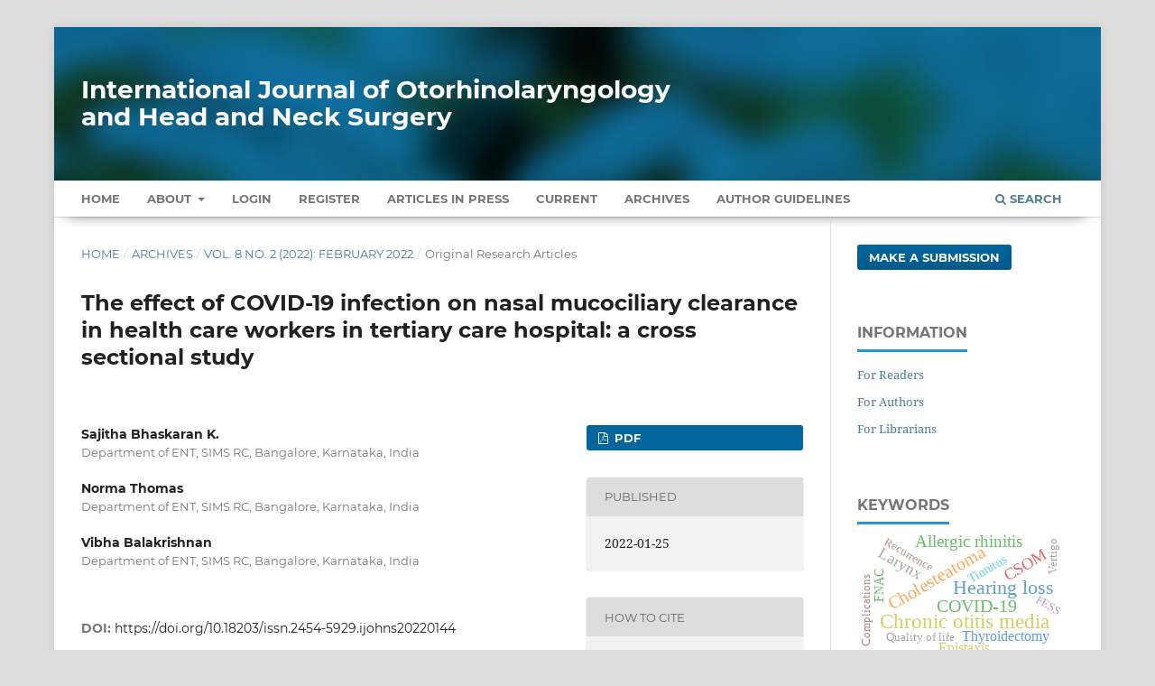

--- FILE ---
content_type: text/html; charset=utf-8
request_url: https://www.ijorl.com/index.php/ijorl/article/view/3372
body_size: 8842
content:
<!DOCTYPE html>
<html lang="en-US" xml:lang="en-US">
<head>
	<meta charset="utf-8">
	<meta name="viewport" content="width=device-width, initial-scale=1.0" />
	<title>
		The effect of COVID-19 infection on nasal mucociliary clearance in health care workers in tertiary care hospital: a cross sectional study
							| International Journal of Otorhinolaryngology and Head and Neck Surgery
			</title>

	
<meta name="generator" content="Open Journal Systems 3.3.0.13">
<meta name="gs_meta_revision" content="1.1"/>
<meta name="citation_journal_title" content="International Journal of Otorhinolaryngology and Head and Neck Surgery"/>
<meta name="citation_journal_abbrev" content="Int J Otorhinolaryngol Head Neck Surg"/>
<meta name="citation_issn" content="2454-5937"/> 
<meta name="citation_author" content="Sajitha Bhaskaran K."/>
<meta name="citation_author_institution" content="Department of ENT, SIMS RC, Bangalore, Karnataka, India"/>
<meta name="citation_author" content="Norma Thomas"/>
<meta name="citation_author_institution" content="Department of ENT, SIMS RC, Bangalore, Karnataka, India"/>
<meta name="citation_author" content="Vibha Balakrishnan"/>
<meta name="citation_author_institution" content="Department of ENT, SIMS RC, Bangalore, Karnataka, India"/>
<meta name="citation_title" content="The effect of COVID-19 infection on nasal mucociliary clearance in health care workers in tertiary care hospital: a cross sectional study"/>
<meta name="citation_language" content="en"/>
<meta name="citation_date" content="2022/01/25"/>
<meta name="citation_volume" content="8"/>
<meta name="citation_issue" content="2"/>
<meta name="citation_firstpage" content="140"/>
<meta name="citation_lastpage" content="143"/>
<meta name="citation_doi" content="10.18203/issn.2454-5929.ijohns20220144"/>
<meta name="citation_abstract_html_url" content="https://www.ijorl.com/index.php/ijorl/article/view/3372"/>
<meta name="citation_keywords" xml:lang="en" content="Nasal mucociliary clearance"/>
<meta name="citation_keywords" xml:lang="en" content="Saccharin test"/>
<meta name="citation_keywords" xml:lang="en" content="SARS-CoV-2"/>
<meta name="citation_keywords" xml:lang="en" content="COVID-19"/>
<meta name="citation_pdf_url" content="https://www.ijorl.com/index.php/ijorl/article/download/3372/1946"/>
<meta name="citation_reference" content="Meng X, Deng Y, Dai Z, Meng Z. COVID-19 and anosmia: A review based on up-to-date knowledge. Am J Otolaryngol. 2020;41(5):102581."/>
<meta name="citation_reference" content="Li Q, Guan X, Wu P, Wang X, Zhou L, Tong Y, et al. Early transmission dynamics in Wuhan, China, of novel coronavirus-infected pneumonia. N Engl J Med. 2020;382:1199-207."/>
<meta name="citation_reference" content="Li X, Geng M, Peng Y, Meng L, Lu S. Molecular immune pathogenesis and diagnosis of COVID19. J Pharm Anal. 2020;10(2):102-8."/>
<meta name="citation_reference" content="Yan CH, Faraji F, Prajapati DP, Boone CE, DeConde AS. Association of chemosensory dysfunction and COVID-19 inpatients presenting with influenza-like symptoms. Int Forum Allergy Rhinol. 2020;10(7):806-13."/>
<meta name="citation_reference" content="Kesimci E, Bercin S, Kutluhan A, Ural A, Yamanturk B, Kanbak O. Volatile anesthetics and mucociliary clearance. Minerva Anestesiol. 2008;74(4):107-11."/>
<meta name="citation_reference" content="Uchida Y, Nohara K, Tanaka N, FujiiN,Fukatsu H, Kaneko N, et al. Comparison ofsaccharin time in nursing home residents withand without pneumonia: a preliminary study. In Vivo. 2020;34(2):845-8."/>
<meta name="citation_reference" content="Cingi C, Bayar Muluk N. All Around the Nose: Basic Science, Diseases and Surgical Management. 1st ed. Cham, Switzerland: Springer. 2020."/>
<meta name="citation_reference" content="Antunes MB, Cohen NA. Mucociliary clearance a critical upper airway host defense mechanism and methods of assessment. Curr Opin Allergy ClinImmunol. 2007;7(1):5-10."/>
<meta name="citation_reference" content="Stanley P, MacWilliam L, Greenstone M, Mackay I, Cole P. Efficacy of a saccharin test for screening to detect abnormal mucociliary clearance. Br J Dis Chest. 1984;78:62-5."/>
<meta name="citation_reference" content="Wasserman SJ. Ciliary function and disease. J Allergy Clin Immunol. 1984;73:17-9."/>
<link rel="schema.DC" href="https://purl.org/dc/elements/1.1/" />
<meta name="DC.Creator.PersonalName" content="Sajitha Bhaskaran K."/>
<meta name="DC.Creator.PersonalName" content="Norma Thomas"/>
<meta name="DC.Creator.PersonalName" content="Vibha Balakrishnan"/>
<meta name="DC.Date.created" scheme="ISO8601" content="2022-01-25"/>
<meta name="DC.Date.dateSubmitted" scheme="ISO8601" content="2021-12-04"/>
<meta name="DC.Date.issued" scheme="ISO8601" content="2022-01-25"/>
<meta name="DC.Date.modified" scheme="ISO8601" content="2022-01-25"/>
<meta name="DC.Description" xml:lang="en" content="Background: Mucociliary clearance is the primary innate defence mechanism of the respiratory tract and protects the respiratory tract from foreign bodies such as small particles, dust, and pathogens. The saccharin test is an useful screening technique for measuring nasal mucociliary clearance as it is inexpensive, simple to do, and reproducible. The objective of the study was to determine whether severe acute respiratory syndrome (SARS-CoV-2) (COVID-19) has an effect on nasal mucociliary clearance.Methods: Our study was conducted in 100 health care workers. In these 50 health care workers, with post covid status of 2 weeks, who were tested positive for SARS-CoV-2 by RTPCR, has taken as cases. 50 health care workers without SARS-CoV-2 infection taken as control group. The mucociliary clearance assessed by calculating NMC time using saccharine test.Results: We did not find a statistically significant difference between the groups in terms of NMC duration.Conclusions: Mucociliary clearance is an important airway defence mechanism.though few viral infections prolong the NMC duration, in our study, we did not find a statistically significant difference between the groups in terms of NMC duration. There was no correlation between age, sex, covid symptoms (loss of smell/taste) and NMC."/>
<meta name="DC.Format" scheme="IMT" content="application/pdf"/>
<meta name="DC.Identifier" content="3372"/>
<meta name="DC.Identifier.pageNumber" content="140-143"/>
<meta name="DC.Identifier.DOI" content="10.18203/issn.2454-5929.ijohns20220144"/>
<meta name="DC.Identifier.URI" content="https://www.ijorl.com/index.php/ijorl/article/view/3372"/>
<meta name="DC.Language" scheme="ISO639-1" content="en"/>
<meta name="DC.Rights" content="Copyright (c) 2022 International Journal of Otorhinolaryngology and Head and Neck Surgery"/>
<meta name="DC.Rights" content=""/>
<meta name="DC.Source" content="International Journal of Otorhinolaryngology and Head and Neck Surgery"/>
<meta name="DC.Source.ISSN" content="2454-5937"/>
<meta name="DC.Source.Issue" content="2"/>
<meta name="DC.Source.Volume" content="8"/>
<meta name="DC.Source.URI" content="https://www.ijorl.com/index.php/ijorl"/>
<meta name="DC.Subject" xml:lang="en" content="Nasal mucociliary clearance"/>
<meta name="DC.Subject" xml:lang="en" content="Saccharin test"/>
<meta name="DC.Subject" xml:lang="en" content="SARS-CoV-2"/>
<meta name="DC.Subject" xml:lang="en" content="COVID-19"/>
<meta name="DC.Title" content="The effect of COVID-19 infection on nasal mucociliary clearance in health care workers in tertiary care hospital: a cross sectional study"/>
<meta name="DC.Type" content="Text.Serial.Journal"/>
<meta name="DC.Type.articleType" content="Original Research Articles"/>
	<link rel="stylesheet" href="https://www.ijorl.com/index.php/ijorl/$$$call$$$/page/page/css?name=stylesheet" type="text/css" /><link rel="stylesheet" href="https://www.ijorl.com/lib/pkp/styles/fontawesome/fontawesome.css?v=3.3.0.13" type="text/css" /><link rel="stylesheet" href="https://www.ijorl.com/plugins/generic/citations/css/citations.css?v=3.3.0.13" type="text/css" /><link rel="stylesheet" href="https://www.ijorl.com/plugins/generic/paperbuzz/paperbuzzviz/assets/css/paperbuzzviz.css?v=3.3.0.13" type="text/css" /><link rel="stylesheet" href="https://www.ijorl.com/public/journals/1/styleSheet.css?d=2024-12-27+11%3A38%3A52" type="text/css" />
</head>
<body class="pkp_page_article pkp_op_view" dir="ltr">

	<div class="pkp_structure_page">

				<header class="pkp_structure_head" id="headerNavigationContainer" role="banner">
						 <nav class="cmp_skip_to_content" aria-label="Jump to content links">
	<a href="#pkp_content_main">Skip to main content</a>
	<a href="#siteNav">Skip to main navigation menu</a>
		<a href="#pkp_content_footer">Skip to site footer</a>
</nav>

			<div class="pkp_head_wrapper">

				<div class="pkp_site_name_wrapper">
					<button class="pkp_site_nav_toggle">
						<span>Open Menu</span>
					</button>
										<div class="pkp_site_name">
																<a href="						https://www.ijorl.com/index.php/ijorl/index
					" class="is_text" style="text-transform: none;text-decoration: none;">International Journal of Otorhinolaryngology and Head and Neck Surgery</a>
										</div>
				</div>

				
				<nav class="pkp_site_nav_menu" aria-label="Site Navigation">
					<a id="siteNav"></a>
					<div class="pkp_navigation_primary_row">
						<div class="pkp_navigation_primary_wrapper">
																				<ul id="navigationPrimary" class="pkp_navigation_primary pkp_nav_list">
		<li class><a href="https://www.ijorl.com/index.php/ijorl/index">Home</a></li>
								<li class="">
				<a href="https://www.ijorl.com/index.php/ijorl/about">
					About
				</a>
									<ul>
																					<li class="">
									<a href="https://www.ijorl.com/index.php/ijorl/about">
										About the Journal
									</a>
								</li>
																												<li class="">
									<a href="https://www.ijorl.com/index.php/ijorl/about/submissions">
										Submissions
									</a>
								</li>
																												<li class="">
									<a href="https://www.ijorl.com/index.php/ijorl/about/editorialTeam">
										Editorial Team
									</a>
								</li>
																												<li class="">
									<a href="https://www.ijorl.com/index.php/ijorl/about/privacy">
										Privacy Statement
									</a>
								</li>
																												<li class="">
									<a href="https://www.ijorl.com/index.php/ijorl/about/contact">
										Contact
									</a>
								</li>
																		</ul>
							</li>
															<li class="">
				<a href="https://www.ijorl.com/index.php/ijorl/login">
					Login
				</a>
							</li>
								<li class="">
				<a href="https://www.ijorl.com/index.php/ijorl/user/register">
					Register
				</a>
							</li>
								<li class="">
				<a href="https://www.ijorl.com/index.php/ijorl/issue/view/3">
					Articles In Press
				</a>
							</li>
								<li class="">
				<a href="https://www.ijorl.com/index.php/ijorl/issue/current">
					Current
				</a>
							</li>
								<li class="">
				<a href="https://www.ijorl.com/index.php/ijorl/issue/archive">
					Archives
				</a>
							</li>
				<li class><a href="https://www.ijorl.com/index.php/ijorl/about/submissions#authorGuidelines">Author Guidelines</a></li>
	</ul>

				

																						<div class="pkp_navigation_search_wrapper">
									<a href="https://www.ijorl.com/index.php/ijorl/search" class="pkp_search pkp_search_desktop">
										<span class="fa fa-search" aria-hidden="true"></span>
										Search
									</a>
								</div>
													</div>
					</div>
				</nav>
			</div><!-- .pkp_head_wrapper -->
		</header><!-- .pkp_structure_head -->

						<div class="pkp_structure_content has_sidebar">
			<div class="pkp_structure_main" role="main">
				<a id="pkp_content_main"></a>

<div class="page page_article">
			<nav class="cmp_breadcrumbs" role="navigation" aria-label="You are here:">
	<ol>
		<li>
			<a href="https://www.ijorl.com/index.php/ijorl/index">
				Home
			</a>
			<span class="separator">/</span>
		</li>
		<li>
			<a href="https://www.ijorl.com/index.php/ijorl/issue/archive">
				Archives
			</a>
			<span class="separator">/</span>
		</li>
					<li>
				<a href="https://www.ijorl.com/index.php/ijorl/issue/view/55">
					Vol. 8 No. 2 (2022): February 2022
				</a>
				<span class="separator">/</span>
			</li>
				<li class="current" aria-current="page">
			<span aria-current="page">
									Original Research Articles
							</span>
		</li>
	</ol>
</nav>
	
		  	 <article class="obj_article_details">

		
	<h1 class="page_title">
		The effect of COVID-19 infection on nasal mucociliary clearance in health care workers in tertiary care hospital: a cross sectional study
	</h1>

	
	<div class="row">
		<div class="main_entry">

							<section class="item authors">
					<h2 class="pkp_screen_reader">Authors</h2>
					<ul class="authors">
											<li>
							<span class="name">
								Sajitha Bhaskaran K.
							</span>
															<span class="affiliation">
									Department of ENT, SIMS RC, Bangalore, Karnataka, India
																	</span>
																				</li>
											<li>
							<span class="name">
								Norma Thomas
							</span>
															<span class="affiliation">
									Department of ENT, SIMS RC, Bangalore, Karnataka, India
																	</span>
																				</li>
											<li>
							<span class="name">
								Vibha Balakrishnan
							</span>
															<span class="affiliation">
									Department of ENT, SIMS RC, Bangalore, Karnataka, India
																	</span>
																				</li>
										</ul>
				</section>
			
																												<section class="item doi">
						<h2 class="label">
														DOI:
						</h2>
						<span class="value">
							<a href="https://doi.org/10.18203/issn.2454-5929.ijohns20220144">
								https://doi.org/10.18203/issn.2454-5929.ijohns20220144
							</a>
						</span>
					</section>
							
									<section class="item keywords">
				<h2 class="label">
										Keywords:
				</h2>
				<span class="value">
											Nasal mucociliary clearance, 											Saccharin test, 											SARS-CoV-2, 											COVID-19									</span>
			</section>
			
										<section class="item abstract">
					<h2 class="label">Abstract</h2>
					<p><strong>Background:</strong> Mucociliary clearance is the primary innate defence mechanism of the respiratory tract and protects the respiratory tract from foreign bodies such as small particles, dust, and pathogens. The saccharin test is an useful screening technique for measuring nasal mucociliary clearance as it is inexpensive, simple to do, and reproducible. The objective of the study was to determine whether severe acute respiratory syndrome (SARS-CoV-2) (COVID-19) has an effect on nasal mucociliary clearance.</p><p><strong>Methods: </strong>Our study was conducted in 100 health care workers. In these 50 health care workers, with post covid status of 2 weeks, who were tested positive for SARS-CoV-2 by RTPCR, has taken as cases. 50 health care workers without SARS-CoV-2 infection taken as control group. The mucociliary clearance assessed by calculating NMC time using saccharine test.</p><p><strong>Results: </strong>We did not find a statistically significant difference between the groups in terms of NMC duration.</p><p><strong>Conclusions: </strong>Mucociliary clearance is an important airway defence mechanism.though few viral infections prolong the NMC duration, in our study, we did not find a statistically significant difference between the groups in terms of NMC duration. There was no correlation between age, sex, covid symptoms (loss of smell/taste) and NMC.</p>
				</section>
			
			<div class="item downloads_chart">
	<h3 class="label">
		Metrics
	</h3>
	<div id="paperbuzz"><div id="loading">Metrics Loading ...</div></div>
	<script type="88c37631673af33d4a72e1c4-text/javascript">
		window.onload = function () {
			var options = {
				paperbuzzStatsJson: JSON.parse('{\"altmetrics_sources\":[{\"events\":null,\"events_count\":262,\"events_count_by_day\":null,\"events_count_by_month\":[{\"count\":2,\"date\":\"2022-05\"},{\"count\":1,\"date\":\"2023-01\"},{\"count\":4,\"date\":\"2023-02\"},{\"count\":8,\"date\":\"2023-03\"},{\"count\":16,\"date\":\"2023-04\"},{\"count\":10,\"date\":\"2023-05\"},{\"count\":5,\"date\":\"2023-06\"},{\"count\":11,\"date\":\"2023-07\"},{\"count\":3,\"date\":\"2023-08\"},{\"count\":4,\"date\":\"2023-09\"},{\"count\":13,\"date\":\"2023-10\"},{\"count\":9,\"date\":\"2023-11\"},{\"count\":8,\"date\":\"2023-12\"},{\"count\":9,\"date\":\"2024-01\"},{\"count\":13,\"date\":\"2024-02\"},{\"count\":4,\"date\":\"2024-03\"},{\"count\":4,\"date\":\"2024-04\"},{\"count\":8,\"date\":\"2024-05\"},{\"count\":11,\"date\":\"2024-06\"},{\"count\":7,\"date\":\"2024-07\"},{\"count\":3,\"date\":\"2024-08\"},{\"count\":3,\"date\":\"2024-09\"},{\"count\":6,\"date\":\"2024-10\"},{\"count\":2,\"date\":\"2024-11\"},{\"count\":4,\"date\":\"2024-12\"},{\"count\":5,\"date\":\"2025-01\"},{\"count\":2,\"date\":\"2025-02\"},{\"count\":4,\"date\":\"2025-03\"},{\"count\":4,\"date\":\"2025-04\"},{\"count\":8,\"date\":\"2025-05\"},{\"count\":6,\"date\":\"2025-06\"},{\"count\":13,\"date\":\"2025-07\"},{\"count\":7,\"date\":\"2025-08\"},{\"count\":10,\"date\":\"2025-09\"},{\"count\":13,\"date\":\"2025-10\"},{\"count\":9,\"date\":\"2025-11\"},{\"count\":11,\"date\":\"2025-12\"},{\"count\":2,\"date\":\"2026-01\"}],\"events_count_by_year\":[{\"count\":2,\"date\":null},{\"count\":92,\"date\":null},{\"count\":74,\"date\":null},{\"count\":92,\"date\":null},{\"count\":2,\"date\":null}],\"source\":{\"display_name\":\"PDF views\"},\"source_id\":\"pdf\"}]}'),
				minItemsToShowGraph: {
					minEventsForYearly: 10,
					minEventsForMonthly: 10,
					minEventsForDaily: 6,
					minYearsForYearly: 3,
					minMonthsForMonthly: 2,
					minDaysForDaily: 1 //first 30 days only
				},
				graphheight: 150,
				graphwidth: 300,
				showTitle: false,
				showMini: false,
								published_date: [2022, 1, 25],
							}

			var paperbuzzviz = undefined;
			paperbuzzviz = new PaperbuzzViz(options);
			paperbuzzviz.initViz();
		}
	</script>
</div>

																																	
										<section class="item references" style="word-break: break-word;">
					<h2 class="label">
						References
					</h2>
					<div class="value">
																					<p>Meng X, Deng Y, Dai Z, Meng Z. COVID-19 and anosmia: A review based on up-to-date knowledge. Am J Otolaryngol. 2020;41(5):102581. </p>
															<p>Li Q, Guan X, Wu P, Wang X, Zhou L, Tong Y, et al. Early transmission dynamics in Wuhan, China, of novel coronavirus-infected pneumonia. N Engl J Med. 2020;382:1199-207. </p>
															<p>Li X, Geng M, Peng Y, Meng L, Lu S. Molecular immune pathogenesis and diagnosis of COVID19. J Pharm Anal. 2020;10(2):102-8. </p>
															<p>Yan CH, Faraji F, Prajapati DP, Boone CE, DeConde AS. Association of chemosensory dysfunction and COVID-19 inpatients presenting with influenza-like symptoms. Int Forum Allergy Rhinol. 2020;10(7):806-13. </p>
															<p>Kesimci E, Bercin S, Kutluhan A, Ural A, Yamanturk B, Kanbak O. Volatile anesthetics and mucociliary clearance. Minerva Anestesiol. 2008;74(4):107-11. </p>
															<p>Uchida Y, Nohara K, Tanaka N, FujiiN,Fukatsu H, Kaneko N, et al. Comparison ofsaccharin time in nursing home residents withand without pneumonia: a preliminary study. In Vivo. 2020;34(2):845-8. </p>
															<p>Cingi C, Bayar Muluk N. All Around the Nose: Basic Science, Diseases and Surgical Management. 1st ed. Cham, Switzerland: Springer. 2020. </p>
															<p>Antunes MB, Cohen NA. Mucociliary clearance a critical upper airway host defense mechanism and methods of assessment. Curr Opin Allergy ClinImmunol. 2007;7(1):5-10. </p>
															<p>Stanley P, MacWilliam L, Greenstone M, Mackay I, Cole P. Efficacy of a saccharin test for screening to detect abnormal mucociliary clearance. Br J Dis Chest. 1984;78:62-5. </p>
															<p>Wasserman SJ. Ciliary function and disease. J Allergy Clin Immunol. 1984;73:17-9. </p>
																		</div>
				</section>
			
		</div><!-- .main_entry -->

		<div class="entry_details">

						
										<div class="item galleys">
					<h2 class="pkp_screen_reader">
						Downloads
					</h2>
					<ul class="value galleys_links">
													<li>
								
	
							

<a class="obj_galley_link pdf" href="https://www.ijorl.com/index.php/ijorl/article/view/3372/1946">

		
	PDF

	</a>
							</li>
											</ul>
				</div>
						
						<div class="item published">
				<section class="sub_item">
					<h2 class="label">
						Published
					</h2>
					<div class="value">
																			<span>2022-01-25</span>
																	</div>
				</section>
							</div>
			
										<div class="item citation">
					<section class="sub_item citation_display">
						<h2 class="label">
							How to Cite
						</h2>
						<div class="value">
							<div id="citationOutput" role="region" aria-live="polite">
								<div class="csl-bib-body">
  <div class="csl-entry">Bhaskaran K., S., Thomas, N., &#38; Balakrishnan, V. (2022). The effect of COVID-19 infection on nasal mucociliary clearance in health care workers in tertiary care hospital: a cross sectional study. <i>International Journal of Otorhinolaryngology and Head and Neck Surgery</i>, <i>8</i>(2), 140–143. https://doi.org/10.18203/issn.2454-5929.ijohns20220144</div>
</div>
							</div>
							<div class="citation_formats">
								<button class="cmp_button citation_formats_button" aria-controls="cslCitationFormats" aria-expanded="false" data-csl-dropdown="true">
									More Citation Formats
								</button>
								<div id="cslCitationFormats" class="citation_formats_list" aria-hidden="true">
									<ul class="citation_formats_styles">
																					<li>
												<a
													aria-controls="citationOutput"
													href="https://www.ijorl.com/index.php/ijorl/citationstylelanguage/get/acm-sig-proceedings?submissionId=3372&amp;publicationId=2553"
													data-load-citation
													data-json-href="https://www.ijorl.com/index.php/ijorl/citationstylelanguage/get/acm-sig-proceedings?submissionId=3372&amp;publicationId=2553&amp;return=json"
												>
													ACM
												</a>
											</li>
																					<li>
												<a
													aria-controls="citationOutput"
													href="https://www.ijorl.com/index.php/ijorl/citationstylelanguage/get/acs-nano?submissionId=3372&amp;publicationId=2553"
													data-load-citation
													data-json-href="https://www.ijorl.com/index.php/ijorl/citationstylelanguage/get/acs-nano?submissionId=3372&amp;publicationId=2553&amp;return=json"
												>
													ACS
												</a>
											</li>
																					<li>
												<a
													aria-controls="citationOutput"
													href="https://www.ijorl.com/index.php/ijorl/citationstylelanguage/get/apa?submissionId=3372&amp;publicationId=2553"
													data-load-citation
													data-json-href="https://www.ijorl.com/index.php/ijorl/citationstylelanguage/get/apa?submissionId=3372&amp;publicationId=2553&amp;return=json"
												>
													APA
												</a>
											</li>
																					<li>
												<a
													aria-controls="citationOutput"
													href="https://www.ijorl.com/index.php/ijorl/citationstylelanguage/get/associacao-brasileira-de-normas-tecnicas?submissionId=3372&amp;publicationId=2553"
													data-load-citation
													data-json-href="https://www.ijorl.com/index.php/ijorl/citationstylelanguage/get/associacao-brasileira-de-normas-tecnicas?submissionId=3372&amp;publicationId=2553&amp;return=json"
												>
													ABNT
												</a>
											</li>
																					<li>
												<a
													aria-controls="citationOutput"
													href="https://www.ijorl.com/index.php/ijorl/citationstylelanguage/get/chicago-author-date?submissionId=3372&amp;publicationId=2553"
													data-load-citation
													data-json-href="https://www.ijorl.com/index.php/ijorl/citationstylelanguage/get/chicago-author-date?submissionId=3372&amp;publicationId=2553&amp;return=json"
												>
													Chicago
												</a>
											</li>
																					<li>
												<a
													aria-controls="citationOutput"
													href="https://www.ijorl.com/index.php/ijorl/citationstylelanguage/get/harvard-cite-them-right?submissionId=3372&amp;publicationId=2553"
													data-load-citation
													data-json-href="https://www.ijorl.com/index.php/ijorl/citationstylelanguage/get/harvard-cite-them-right?submissionId=3372&amp;publicationId=2553&amp;return=json"
												>
													Harvard
												</a>
											</li>
																					<li>
												<a
													aria-controls="citationOutput"
													href="https://www.ijorl.com/index.php/ijorl/citationstylelanguage/get/ieee?submissionId=3372&amp;publicationId=2553"
													data-load-citation
													data-json-href="https://www.ijorl.com/index.php/ijorl/citationstylelanguage/get/ieee?submissionId=3372&amp;publicationId=2553&amp;return=json"
												>
													IEEE
												</a>
											</li>
																					<li>
												<a
													aria-controls="citationOutput"
													href="https://www.ijorl.com/index.php/ijorl/citationstylelanguage/get/modern-language-association?submissionId=3372&amp;publicationId=2553"
													data-load-citation
													data-json-href="https://www.ijorl.com/index.php/ijorl/citationstylelanguage/get/modern-language-association?submissionId=3372&amp;publicationId=2553&amp;return=json"
												>
													MLA
												</a>
											</li>
																					<li>
												<a
													aria-controls="citationOutput"
													href="https://www.ijorl.com/index.php/ijorl/citationstylelanguage/get/turabian-fullnote-bibliography?submissionId=3372&amp;publicationId=2553"
													data-load-citation
													data-json-href="https://www.ijorl.com/index.php/ijorl/citationstylelanguage/get/turabian-fullnote-bibliography?submissionId=3372&amp;publicationId=2553&amp;return=json"
												>
													Turabian
												</a>
											</li>
																					<li>
												<a
													aria-controls="citationOutput"
													href="https://www.ijorl.com/index.php/ijorl/citationstylelanguage/get/vancouver?submissionId=3372&amp;publicationId=2553"
													data-load-citation
													data-json-href="https://www.ijorl.com/index.php/ijorl/citationstylelanguage/get/vancouver?submissionId=3372&amp;publicationId=2553&amp;return=json"
												>
													Vancouver
												</a>
											</li>
																			</ul>
																			<div class="label">
											Download Citation
										</div>
										<ul class="citation_formats_styles">
																							<li>
													<a href="https://www.ijorl.com/index.php/ijorl/citationstylelanguage/download/ris?submissionId=3372&amp;publicationId=2553">
														<span class="fa fa-download"></span>
														Endnote/Zotero/Mendeley (RIS)
													</a>
												</li>
																							<li>
													<a href="https://www.ijorl.com/index.php/ijorl/citationstylelanguage/download/bibtex?submissionId=3372&amp;publicationId=2553">
														<span class="fa fa-download"></span>
														BibTeX
													</a>
												</li>
																					</ul>
																	</div>
							</div>
						</div>
					</section>
				</div>
			
										<div class="item issue">

											<section class="sub_item">
							<h2 class="label">
								Issue
							</h2>
							<div class="value">
								<a class="title" href="https://www.ijorl.com/index.php/ijorl/issue/view/55">
									Vol. 8 No. 2 (2022): February 2022
								</a>
							</div>
						</section>
					
											<section class="sub_item">
							<h2 class="label">
								Section
							</h2>
							<div class="value">
								Original Research Articles
							</div>
						</section>
					
									</div>
			
															
						
			<div class="item citations-container" data-image-path="https://www.ijorl.com/plugins/generic/citations/images/" data-citations-url="https://www.ijorl.com/index.php/ijorl/citations/get?citationsId=10.18203%2Fissn.2454-5929.ijohns20220144&amp;citationsShowList=1&amp;citationsProvider=crossref"
     data-citations-provider="crossref" data-citations-total="1" data-citations-list="1"
     data-show-google="1" data-show-pmc="1">
	<div id="citations-loader"></div>
	<div class="citations-count">
		<div class="citations-count-crossref">
			<img class="img-fluid" src="https://www.ijorl.com/plugins/generic/citations/images/crossref.png" alt="Crossref"/>
			<div class="badge_total"></div>
		</div>
		<div class="citations-count-scopus">
			<img src="https://www.ijorl.com/plugins/generic/citations/images/scopus.png" alt="Scopus"/>
			<br/>
			<span class="badge_total"></span>
		</div>
		<div class="citations-count-google">
			<a href="https://scholar.google.com/scholar?q=10.18203/issn.2454-5929.ijohns20220144" target="_blank" rel="noreferrer">
				<img src="https://www.ijorl.com/plugins/generic/citations/images/scholar.png" alt="Google Scholar"/>
			</a>
		</div>
		<div class="citations-count-pmc">
			<a href="http://europepmc.org/search?scope=fulltext&query=(REF:10.18203/issn.2454-5929.ijohns20220144)" target="_blank" rel="noreferrer">
				<img src="https://www.ijorl.com/plugins/generic/citations/images/pmc.png" alt="Europe PMC"/>
				<br/>
				<span class="badge_total"></span>
			</a>
		</div>
	</div>
	<div class="citations-list"></div>
    </div>


		</div><!-- .entry_details -->
	</div><!-- .row -->

</article>

	

</div><!-- .page -->

	</div><!-- pkp_structure_main -->

									<div class="pkp_structure_sidebar left" role="complementary" aria-label="Sidebar">
				 
<div class="pkp_block block_make_submission">
	<h2 class="pkp_screen_reader">
		Make a Submission
	</h2>

	<div class="content">
		<a class="block_make_submission_link" href="https://www.ijorl.com/index.php/ijorl/about/submissions">
			Make a Submission
		</a>
	</div>
</div>
<div class="pkp_block block_information">
	<h2 class="title">Information</h2>
	<div class="content">
		<ul>
							<li>
					<a href="https://www.ijorl.com/index.php/ijorl/information/readers">
						For Readers
					</a>
				</li>
										<li>
					<a href="https://www.ijorl.com/index.php/ijorl/information/authors">
						For Authors
					</a>
				</li>
										<li>
					<a href="https://www.ijorl.com/index.php/ijorl/information/librarians">
						For Librarians
					</a>
				</li>
					</ul>
	</div>
</div>
<div class="pkp_block block_Keywordcloud">
	<span class="title">Keywords</span>
	<div class="content" id='wordcloud'></div>

	<script type="88c37631673af33d4a72e1c4-text/javascript">
	function randomColor() {
		var cores = ['#1f77b4', '#ff7f0e', '#2ca02c', '#d62728', '#9467bd', '#8c564b', '#e377c2', '#7f7f7f', '#bcbd22', '#17becf'];
		return cores[Math.floor(Math.random()*cores.length)];
	}

	document.addEventListener("DOMContentLoaded", function() {
		var keywords = [{"text":"Tympanoplasty","size":75},{"text":"Chronic otitis media","size":62},{"text":"Hearing loss","size":59},{"text":"Chronic suppurative otitis media","size":50},{"text":"Cholesteatoma","size":49},{"text":"COVID-19","size":47},{"text":"Allergic rhinitis","size":44},{"text":"Foreign body","size":44},{"text":"CSOM","size":41},{"text":"Larynx","size":40},{"text":"Nasal obstruction","size":40},{"text":"Chronic rhinosinusitis","size":39},{"text":"Sensorineural hearing loss","size":35},{"text":"Tonsillectomy","size":34},{"text":"Mucormycosis","size":33},{"text":"Pure tone audiometry","size":33},{"text":"Septoplasty","size":32},{"text":"Tracheostomy","size":31},{"text":"Thyroidectomy","size":31},{"text":"Epistaxis","size":31},{"text":"Endoscopic sinus surgery","size":30},{"text":"Squamous cell carcinoma","size":30},{"text":"Histopathology","size":28},{"text":"FNAC","size":27},{"text":"Otitis media","size":26},{"text":"Tinnitus","size":26},{"text":"Myringoplasty","size":26},{"text":"Temporalis fascia","size":25},{"text":"Computed tomography","size":25},{"text":"Endoscopic","size":24},{"text":"Adenoidectomy","size":24},{"text":"Surgery","size":24},{"text":"Radiotherapy","size":24},{"text":"Dysphagia","size":24},{"text":"Deviated nasal septum","size":23},{"text":"Hoarseness","size":21},{"text":"Complications","size":21},{"text":"Prevalence","size":21},{"text":"Nasal endoscopy","size":20},{"text":"Mastoidectomy","size":20},{"text":"Otorhinolaryngology","size":20},{"text":"Quality of life","size":20},{"text":"Tympanic membrane","size":20},{"text":"Head and neck","size":20},{"text":"Schwannoma","size":20},{"text":"Recurrence","size":19},{"text":"Tuberculosis","size":19},{"text":"Vertigo","size":18},{"text":"Temporal bone","size":18},{"text":"FESS","size":18}];
		var totalWeight = 0;
		var width = 300;
		var height = 200;
		var transitionDuration = 200;	
		var length_keywords = keywords.length;
		var layout = d3.layout.cloud();

		layout.size([width, height])
			.words(keywords)
			.fontSize(function(d)
			{
				return fontSize(+d.size);
			})
			.on('end', draw);
		
		var svg = d3.select("#wordcloud").append("svg")
			.attr("viewBox", "0 0 " + width + " " + height)	
			.attr("width", '100%');		
		
		function update() {
			var words = layout.words();
			fontSize = d3.scaleLinear().range([16, 34]);
			if (words.length) {
				fontSize.domain([+words[words.length - 1].size || 1, +words[0].size]);
			}
		}
		
		keywords.forEach(function(item,index){totalWeight += item.size;});

		update();

		function draw(words, bounds) {
			var w = layout.size()[0],
                h = layout.size()[1];

			scaling = bounds
                ? Math.min(
                      w / Math.abs(bounds[1].x - w / 2),
                      w / Math.abs(bounds[0].x - w / 2),
                      h / Math.abs(bounds[1].y - h / 2),
                      h / Math.abs(bounds[0].y - h / 2),
                  ) / 2
                : 1;

			svg
			.append("g")
			.attr(
                "transform",
                "translate(" + [w >> 1, h >> 1] + ")scale(" + scaling + ")",
            )
			.selectAll("text")
				.data(words)
			.enter().append("text")
				.style("font-size", function(d) { return d.size + "px"; })
				.style("font-family", 'serif')
				.style("fill", randomColor)
				.style('cursor', 'pointer')
				.style('opacity', 0.7)
				.attr('class', 'keyword')
				.attr("text-anchor", "middle")
				.attr("transform", function(d) {
					return "translate(" + [d.x, d.y] + ")rotate(" + d.rotate + ")";
				}) 
				.text(function(d) { return d.text; })
				.on("click", function(d, i){
					window.location = "https://www.ijorl.com/index.php/ijorl/search?query=QUERY_SLUG".replace(/QUERY_SLUG/, encodeURIComponent(''+d.text+''));
				})
				.on("mouseover", function(d, i) {
					d3.select(this).transition()
						.duration(transitionDuration)
						.style('font-size',function(d) { return (d.size + 3) + "px"; })
						.style('opacity', 1);
				})
				.on("mouseout", function(d, i) {
					d3.select(this).transition()
						.duration(transitionDuration)
						.style('font-size',function(d) { return d.size + "px"; })
						.style('opacity', 0.7);
				})
				.on('resize', function() { update() });
		}

		layout.start();

	});

	</script>
</div><div class="pkp_block block_web_feed">
	<h2 class="title">Current Issue</h2>
	<div class="content">
		<ul>
			<li>
				<a href="https://www.ijorl.com/index.php/ijorl/gateway/plugin/WebFeedGatewayPlugin/atom">
					<img src="https://www.ijorl.com/lib/pkp/templates/images/atom.svg" alt="Atom logo">
				</a>
			</li>
			<li>
				<a href="https://www.ijorl.com/index.php/ijorl/gateway/plugin/WebFeedGatewayPlugin/rss2">
					<img src="https://www.ijorl.com/lib/pkp/templates/images/rss20_logo.svg" alt="RSS2 logo">
				</a>
			</li>
			<li>
				<a href="https://www.ijorl.com/index.php/ijorl/gateway/plugin/WebFeedGatewayPlugin/rss">
					<img src="https://www.ijorl.com/lib/pkp/templates/images/rss10_logo.svg" alt="RSS1 logo">
				</a>
			</li>
		</ul>
	</div>
</div>

			</div><!-- pkp_sidebar.left -->
			</div><!-- pkp_structure_content -->

<div class="pkp_structure_footer_wrapper" role="contentinfo">
	<a id="pkp_content_footer"></a>

	<div class="pkp_structure_footer">

					<div class="pkp_footer_content">
				<p>International Journal of Otorhinolaryngology and Head and Neck Surgery. Copyright © 2025.</p>
<p>Print ISSN: 2454-5929 | Online ISSN: 2454-5937</p>
<p><a href="mailto:medipeditor@gmail.com" target="_blank" rel="noopener">medipeditor@gmail.com</a>, <a href="mailto:editor@ijorl.com" target="_blank" rel="noopener">editor@ijorl.com</a></p>
			</div>
			</div>
</div><!-- pkp_structure_footer_wrapper -->

</div><!-- pkp_structure_page -->

<script src="https://www.ijorl.com/lib/pkp/lib/vendor/components/jquery/jquery.min.js?v=3.3.0.13" type="88c37631673af33d4a72e1c4-text/javascript"></script><script src="https://www.ijorl.com/lib/pkp/lib/vendor/components/jqueryui/jquery-ui.min.js?v=3.3.0.13" type="88c37631673af33d4a72e1c4-text/javascript"></script><script src="https://www.ijorl.com/plugins/themes/default/js/lib/popper/popper.js?v=3.3.0.13" type="88c37631673af33d4a72e1c4-text/javascript"></script><script src="https://www.ijorl.com/plugins/themes/default/js/lib/bootstrap/util.js?v=3.3.0.13" type="88c37631673af33d4a72e1c4-text/javascript"></script><script src="https://www.ijorl.com/plugins/themes/default/js/lib/bootstrap/dropdown.js?v=3.3.0.13" type="88c37631673af33d4a72e1c4-text/javascript"></script><script src="https://www.ijorl.com/plugins/themes/default/js/main.js?v=3.3.0.13" type="88c37631673af33d4a72e1c4-text/javascript"></script><script src="https://www.ijorl.com/plugins/generic/citationStyleLanguage/js/articleCitation.js?v=3.3.0.13" type="88c37631673af33d4a72e1c4-text/javascript"></script><script src="https://d3js.org/d3.v4.js?v=3.3.0.13" type="88c37631673af33d4a72e1c4-text/javascript"></script><script src="https://cdnjs.cloudflare.com/ajax/libs/d3-tip/0.9.1/d3-tip.min.js?v=3.3.0.13" type="88c37631673af33d4a72e1c4-text/javascript"></script><script src="https://www.ijorl.com/plugins/generic/paperbuzz/paperbuzzviz/paperbuzzviz.js?v=3.3.0.13" type="88c37631673af33d4a72e1c4-text/javascript"></script><script src="https://www.ijorl.com/plugins/generic/citations/js/citations.js?v=3.3.0.13" type="88c37631673af33d4a72e1c4-text/javascript"></script><script src="https://cdn.jsdelivr.net/gh/holtzy/D3-graph-gallery@master/LIB/d3.layout.cloud.js?v=3.3.0.13" type="88c37631673af33d4a72e1c4-text/javascript"></script><script type="88c37631673af33d4a72e1c4-text/javascript">
(function (w, d, s, l, i) { w[l] = w[l] || []; var f = d.getElementsByTagName(s)[0],
j = d.createElement(s), dl = l != 'dataLayer' ? '&l=' + l : ''; j.async = true; 
j.src = 'https://www.googletagmanager.com/gtag/js?id=' + i + dl; f.parentNode.insertBefore(j, f); 
function gtag(){dataLayer.push(arguments)}; gtag('js', new Date()); gtag('config', i); })
(window, document, 'script', 'dataLayer', 'UA-130662560-10');
</script>


<script src="/cdn-cgi/scripts/7d0fa10a/cloudflare-static/rocket-loader.min.js" data-cf-settings="88c37631673af33d4a72e1c4-|49" defer></script><script defer src="https://static.cloudflareinsights.com/beacon.min.js/vcd15cbe7772f49c399c6a5babf22c1241717689176015" integrity="sha512-ZpsOmlRQV6y907TI0dKBHq9Md29nnaEIPlkf84rnaERnq6zvWvPUqr2ft8M1aS28oN72PdrCzSjY4U6VaAw1EQ==" data-cf-beacon='{"version":"2024.11.0","token":"57c2c461c1864a798cfec8dd83d894d3","r":1,"server_timing":{"name":{"cfCacheStatus":true,"cfEdge":true,"cfExtPri":true,"cfL4":true,"cfOrigin":true,"cfSpeedBrain":true},"location_startswith":null}}' crossorigin="anonymous"></script>
</body>
</html>
